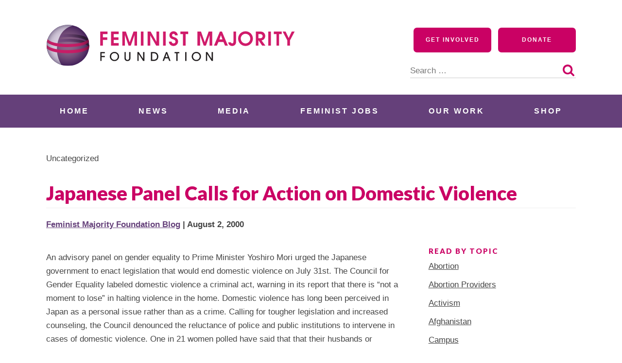

--- FILE ---
content_type: application/javascript; charset=UTF-8
request_url: https://feminist.org/cdn-cgi/challenge-platform/h/b/scripts/jsd/d251aa49a8a3/main.js?
body_size: 8349
content:
window._cf_chl_opt={AKGCx8:'b'};~function(s6,nE,nS,nW,nr,nY,nb,np,s0,s2){s6=g,function(T,m,sr,s5,n,s){for(sr={T:358,m:320,n:262,s:295,f:322,z:270,O:312,H:324,K:342,o:399},s5=g,n=T();!![];)try{if(s=-parseInt(s5(sr.T))/1+-parseInt(s5(sr.m))/2+parseInt(s5(sr.n))/3*(-parseInt(s5(sr.s))/4)+-parseInt(s5(sr.f))/5*(-parseInt(s5(sr.z))/6)+-parseInt(s5(sr.O))/7+-parseInt(s5(sr.H))/8*(parseInt(s5(sr.K))/9)+parseInt(s5(sr.o))/10,m===s)break;else n.push(n.shift())}catch(f){n.push(n.shift())}}(P,581491),nE=this||self,nS=nE[s6(285)],nW={},nW[s6(381)]='o',nW[s6(272)]='s',nW[s6(257)]='u',nW[s6(296)]='z',nW[s6(300)]='n',nW[s6(298)]='I',nW[s6(307)]='b',nr=nW,nE[s6(385)]=function(T,s,z,O,w7,w6,w2,sP,H,o,Q,x,A,V,D){if(w7={T:380,m:197,n:217,s:319,f:208,z:217,O:319,H:336,K:334,o:175,Q:363,e:276,a:261,k:289,x:371,A:309,v:373,V:171,D:391,F:299,d:359,j:231,N:354},w6={T:209,m:162,n:162,s:304,f:170,z:261,O:289,H:171,K:212,o:359},w2={T:164,m:343,n:292,s:302},sP=s6,H={'SbDRt':function(F,j){return j!==F},'SjYBH':function(F,j){return F<j},'AWvzK':function(F,j){return F===j},'ltcez':function(F,j){return F+j},'vATNo':function(F,j){return F(j)},'HVguK':function(F,j,N,B){return F(j,N,B)},'hOHEL':function(F,j){return F(j)},'Fgggs':sP(w7.T),'spPeD':function(F,j){return F+j},'xMrHu':function(F,j,N){return F(j,N)},'MWcex':function(F,j){return F+j}},s===null||s===void 0)return O;for(o=H[sP(w7.m)](nl,s),T[sP(w7.n)][sP(w7.s)]&&(o=o[sP(w7.f)](T[sP(w7.z)][sP(w7.O)](s))),o=T[sP(w7.H)][sP(w7.K)]&&T[sP(w7.o)]?T[sP(w7.H)][sP(w7.K)](new T[(sP(w7.o))](o)):function(F,sT,j,w5,X,N){if(sT=sP,j={'JFOdj':function(B,X){return B(X)}},H[sT(w6.T)](sT(w6.m),sT(w6.n))){if(w5={T:349},X={'MFumV':function(i,L,E){return i(L,E)}},z=!![],!O())return;j[sT(w6.s)](H,function(i,sm){sm=sT,X[sm(w5.T)](Q,o,i)})}else{for(F[sT(w6.f)](),N=0;H[sT(w6.z)](N,F[sT(w6.O)]);H[sT(w6.H)](F[N],F[N+1])?F[sT(w6.K)](H[sT(w6.o)](N,1),1):N+=1);return F}}(o),Q='nAsAaAb'.split('A'),Q=Q[sP(w7.Q)][sP(w7.e)](Q),x=0;H[sP(w7.a)](x,o[sP(w7.k)]);A=o[x],V=H[sP(w7.x)](ny,T,s,A),H[sP(w7.A)](Q,V)?(D=V==='s'&&!T[sP(w7.v)](s[A]),H[sP(w7.V)](H[sP(w7.D)],z+A)?K(H[sP(w7.F)](z,A),V):D||K(H[sP(w7.d)](z,A),s[A])):H[sP(w7.j)](K,H[sP(w7.N)](z,A),V),x++);return O;function K(F,j,sg){sg=sP,Object[sg(w2.T)][sg(w2.m)][sg(w2.n)](O,j)||(O[j]=[]),O[j][sg(w2.s)](F)}},nY=s6(275)[s6(353)](';'),nb=nY[s6(363)][s6(276)](nY),nE[s6(195)]=function(T,m,wg,sn,n,s,z,O,H){for(wg={T:357,m:289,n:378,s:310,f:327,z:302,O:160},sn=s6,n={'jDIas':function(K,o){return K===o},'oZfXk':function(K,o){return K(o)}},s=Object[sn(wg.T)](m),z=0;z<s[sn(wg.m)];z++)if(O=s[z],'f'===O&&(O='N'),T[O]){for(H=0;H<m[s[z]][sn(wg.m)];n[sn(wg.n)](-1,T[O][sn(wg.s)](m[s[z]][H]))&&(n[sn(wg.f)](nb,m[s[z]][H])||T[O][sn(wg.z)]('o.'+m[s[z]][H])),H++);}else T[O]=m[s[z]][sn(wg.O)](function(K){return'o.'+K})},np=null,s0=nh(),s2=function(qB,qN,qj,qF,sD,m,n,s,f){return qB={T:221,m:306,n:376,s:248},qN={T:224,m:333,n:169,s:245,f:375,z:297,O:294,H:161,K:333,o:234,Q:297,e:249,a:168,k:302,x:224,A:333,v:245,V:281,D:323,F:249,d:297,j:344,N:393,B:227,X:297,i:393,L:328,E:333,S:389,W:341,I:302,y:341,l:205},qj={T:289},qF={T:247,m:289,n:271,s:405,f:341,z:164,O:343,H:292,K:164,o:343,Q:164,e:351,a:247,k:302,x:344,A:351,v:258,V:280,D:205,F:263,d:366,j:393,N:302,B:305,X:254,i:302,L:173,E:176,S:333,W:258,I:206,y:302,l:269,Y:333,b:379,M:255,U:305,J:339,c:168,Z:243,G:314,C:325,R:240,h:339,P0:254,P1:302,P2:226,P3:260,P4:201,P5:333,P6:249,P7:384,P8:302,P9:205,PP:302,Pg:234,PT:328},sD=s6,m={'KkbXN':function(z,O){return O!==z},'GIXFs':function(z){return z()},'WJHMT':function(z,O){return z<O},'VJFoy':sD(qB.T),'tkxWK':sD(qB.m),'tvPTz':function(z,O){return z(O)},'zkxVn':function(z,O){return z|O},'FRjaC':function(z,O){return z<<O},'eXghc':function(z,O){return z==O},'zlNPe':function(z,O){return z===O},'XYQOK':function(z,O){return z-O},'zODXx':function(z,O){return z>O},'nrLZI':function(z,O){return z<<O},'YYbGp':function(z,O){return z-O},'wcIQr':function(z,O){return z(O)},'GYHtM':function(z,O){return z(O)},'ARHHb':function(z,O){return z-O},'xHpeb':function(z,O){return z(O)},'vEdJw':function(z,O){return z>O},'stGDF':function(z,O){return O|z},'UZdsf':function(z,O){return O&z},'HumCs':function(z,O){return O==z},'DyMtX':function(z,O){return O==z},'LSCym':function(z,O){return z(O)},'rfQPX':function(z,O){return z==O},'mFgKA':function(z,O){return z<O},'qREyL':function(z,O){return z<<O},'MaWLj':function(z,O){return z(O)},'FaMpj':function(z,O){return z>O},'CjGkc':function(z,O){return z<O},'SMGxt':function(z,O){return O&z},'wUoIV':function(z,O){return O==z},'blbml':function(z,O){return z*O},'peZKS':function(z,O){return z<O},'yjpxV':function(z,O){return z(O)},'WLzeF':function(z,O){return z==O},'cOFPm':function(z,O){return z(O)},'olqiQ':function(z,O){return z&O},'QytfR':function(z,O){return z+O}},n=String[sD(qB.n)],s={'h':function(z,qV){return qV={T:255,m:341},z==null?'':s.g(z,6,function(O,sF){return sF=g,sF(qV.T)[sF(qV.m)](O)})},'g':function(z,O,H,sd,K,o,Q,x,A,V,D,F,j,N,B,X,i,L){if(sd=sD,z==null)return'';for(o={},Q={},x='',A=2,V=3,D=2,F=[],j=0,N=0,B=0;m[sd(qF.T)](B,z[sd(qF.m)]);B+=1)if(m[sd(qF.n)]!==m[sd(qF.s)]){if(X=z[sd(qF.f)](B),Object[sd(qF.z)][sd(qF.O)][sd(qF.H)](o,X)||(o[X]=V++,Q[X]=!0),i=x+X,Object[sd(qF.K)][sd(qF.o)][sd(qF.H)](o,i))x=i;else{if(Object[sd(qF.Q)][sd(qF.o)][sd(qF.H)](Q,x)){if(256>x[sd(qF.e)](0)){for(K=0;m[sd(qF.a)](K,D);j<<=1,O-1==N?(N=0,F[sd(qF.k)](m[sd(qF.x)](H,j)),j=0):N++,K++);for(L=x[sd(qF.A)](0),K=0;8>K;j=m[sd(qF.v)](m[sd(qF.V)](j,1),L&1.26),m[sd(qF.D)](N,O-1)?(N=0,F[sd(qF.k)](H(j)),j=0):N++,L>>=1,K++);}else if(m[sd(qF.F)](sd(qF.d),sd(qF.d))){for(L=1,K=0;K<D;j=j<<1|L,N==m[sd(qF.j)](O,1)?(N=0,F[sd(qF.N)](H(j)),j=0):N++,L=0,K++);for(L=x[sd(qF.e)](0),K=0;m[sd(qF.B)](16,K);j=m[sd(qF.X)](j,1)|L&1.26,N==O-1?(N=0,F[sd(qF.i)](H(j)),j=0):N++,L>>=1,K++);}else return m[sd(qF.L)](m[sd(qF.E)](X),null);A--,0==A&&(A=Math[sd(qF.S)](2,D),D++),delete Q[x]}else for(L=o[x],K=0;K<D;j=m[sd(qF.W)](j<<1,1.1&L),N==m[sd(qF.I)](O,1)?(N=0,F[sd(qF.y)](m[sd(qF.l)](H,j)),j=0):N++,L>>=1,K++);x=(A--,0==A&&(A=Math[sd(qF.Y)](2,D),D++),o[i]=V++,m[sd(qF.b)](String,X))}}else return sd(qF.M)[sd(qF.f)](X);if(''!==x){if(Object[sd(qF.Q)][sd(qF.O)][sd(qF.H)](Q,x)){if(m[sd(qF.U)](256,x[sd(qF.e)](0))){for(K=0;K<D;j<<=1,N==m[sd(qF.J)](O,1)?(N=0,F[sd(qF.N)](m[sd(qF.c)](H,j)),j=0):N++,K++);for(L=x[sd(qF.e)](0),K=0;m[sd(qF.Z)](8,K);j=m[sd(qF.G)](j<<1,m[sd(qF.C)](L,1)),m[sd(qF.R)](N,m[sd(qF.h)](O,1))?(N=0,F[sd(qF.y)](H(j)),j=0):N++,L>>=1,K++);}else{for(L=1,K=0;K<D;j=m[sd(qF.P0)](j,1)|L,m[sd(qF.D)](N,O-1)?(N=0,F[sd(qF.P1)](H(j)),j=0):N++,L=0,K++);for(L=x[sd(qF.A)](0),K=0;16>K;j=1&L|j<<1.68,m[sd(qF.P2)](N,O-1)?(N=0,F[sd(qF.N)](m[sd(qF.P3)](H,j)),j=0):N++,L>>=1,K++);}A--,m[sd(qF.P4)](0,A)&&(A=Math[sd(qF.P5)](2,D),D++),delete Q[x]}else for(L=o[x],K=0;m[sd(qF.P6)](K,D);j=j<<1.74|L&1.24,N==O-1?(N=0,F[sd(qF.P1)](H(j)),j=0):N++,L>>=1,K++);A--,0==A&&D++}for(L=2,K=0;K<D;j=m[sd(qF.P7)](j,1)|L&1.59,N==O-1?(N=0,F[sd(qF.P8)](H(j)),j=0):N++,L>>=1,K++);for(;;)if(j<<=1,m[sd(qF.P9)](N,O-1)){F[sd(qF.PP)](m[sd(qF.Pg)](H,j));break}else N++;return F[sd(qF.PT)]('')},'j':function(z,qd,sj){return qd={T:351},sj=sD,z==null?'':z==''?null:s.i(z[sj(qj.T)],32768,function(O,sN){return sN=sj,z[sN(qd.T)](O)})},'i':function(z,O,H,sB,K,o,Q,x,A,V,D,F,j,N,B,X,L,i){for(sB=sD,K=[],o=4,Q=4,x=3,A=[],F=H(0),j=O,N=1,V=0;m[sB(qN.T)](3,V);K[V]=V,V+=1);for(B=0,X=Math[sB(qN.m)](2,2),D=1;D!=X;i=j&F,j>>=1,j==0&&(j=O,F=H(N++)),B|=(m[sB(qN.n)](0,i)?1:0)*D,D<<=1);switch(B){case 0:for(B=0,X=Math[sB(qN.m)](2,8),D=1;D!=X;i=m[sB(qN.s)](F,j),j>>=1,m[sB(qN.f)](0,j)&&(j=O,F=H(N++)),B|=m[sB(qN.z)](m[sB(qN.O)](0,i)?1:0,D),D<<=1);L=m[sB(qN.H)](n,B);break;case 1:for(B=0,X=Math[sB(qN.K)](2,16),D=1;D!=X;i=j&F,j>>=1,0==j&&(j=O,F=m[sB(qN.o)](H,N++)),B|=m[sB(qN.Q)](m[sB(qN.e)](0,i)?1:0,D),D<<=1);L=m[sB(qN.a)](n,B);break;case 2:return''}for(V=K[3]=L,A[sB(qN.k)](L);;){if(m[sB(qN.x)](N,z))return'';for(B=0,X=Math[sB(qN.A)](2,x),D=1;D!=X;i=m[sB(qN.v)](F,j),j>>=1,m[sB(qN.V)](0,j)&&(j=O,F=m[sB(qN.D)](H,N++)),B|=(m[sB(qN.F)](0,i)?1:0)*D,D<<=1);switch(L=B){case 0:for(B=0,X=Math[sB(qN.m)](2,8),D=1;D!=X;i=F&j,j>>=1,0==j&&(j=O,F=H(N++)),B|=m[sB(qN.d)](0<i?1:0,D),D<<=1);K[Q++]=m[sB(qN.j)](n,B),L=m[sB(qN.N)](Q,1),o--;break;case 1:for(B=0,X=Math[sB(qN.A)](2,16),D=1;D!=X;i=m[sB(qN.B)](F,j),j>>=1,0==j&&(j=O,F=H(N++)),B|=m[sB(qN.X)](0<i?1:0,D),D<<=1);K[Q++]=n(B),L=m[sB(qN.i)](Q,1),o--;break;case 2:return A[sB(qN.L)]('')}if(o==0&&(o=Math[sB(qN.E)](2,x),x++),K[L])L=K[L];else if(L===Q)L=m[sB(qN.S)](V,V[sB(qN.W)](0));else return null;A[sB(qN.I)](L),K[Q++]=V+L[sB(qN.y)](0),o--,V=L,m[sB(qN.l)](0,o)&&(o=Math[sB(qN.K)](2,x),x++)}}},f={},f[sD(qB.s)]=s.h,f}(),s3();function nU(T,wO,wz,sw,m,n){wO={T:230,m:190,n:216,s:316},wz={T:196,m:388,n:198,s:364,f:222,z:174,O:251,H:303},sw=s6,m={'AVuwq':function(s,f){return s(f)},'NFAFm':sw(wO.T),'pEyTT':function(s,f){return f!==s},'XLzId':sw(wO.m),'MYsro':function(s){return s()},'JBRXa':function(s,f,z){return s(f,z)}},n=nM(),m[sw(wO.n)](nR,n.r,function(s,wf,sf,f){wf={T:186},sf=sw,f={'yluLA':function(z,O,sq){return sq=g,m[sq(wf.T)](z,O)},'jnkoc':m[sf(wz.T)]},m[sf(wz.m)](sf(wz.n),m[sf(wz.s)])?(typeof T===sf(wz.f)&&T(s),m[sf(wz.z)](nZ)):f[sf(wz.O)](m,f[sf(wz.H)])}),n.e&&m[sw(wO.n)](s1,sw(wO.s),n.e)}function nC(wL,se,m,n,s,f,z){return wL={T:356,m:361,n:348,s:213,f:356},se=s6,m={},m[se(wL.T)]=function(O,H){return O>H},m[se(wL.m)]=function(O,H){return O-H},n=m,s=3600,f=nu(),z=Math[se(wL.n)](Date[se(wL.s)]()/1e3),n[se(wL.f)](n[se(wL.m)](z,f),s)?![]:!![]}function nl(m,sU,s9,n,s,f){for(sU={T:400,m:400,n:208,s:357,f:372},s9=s6,n={},n[s9(sU.T)]=function(z,O){return O!==z},s=n,f=[];s[s9(sU.m)](null,m);f=f[s9(sU.n)](Object[s9(sU.s)](m)),m=Object[s9(sU.f)](m));return f}function nI(T,m,sI,s7){return sI={T:337,m:337,n:164,s:235,f:292,z:310,O:204},s7=s6,m instanceof T[s7(sI.T)]&&0<T[s7(sI.m)][s7(sI.n)][s7(sI.s)][s7(sI.f)](m)[s7(sI.z)](s7(sI.O))}function P(qY){return qY='AINGv,jMNbr,AVuwq,eOKqA,IWart,AFxWD,pntdN,createElement,onload,random,RQgNx,rxvNi8,NFAFm,vATNo,dxDOU,AVcdj,_cf_chl_opt,rfQPX,Ghqpb,0|3|1|2|4,[native code],eXghc,YYbGp,HfdkO,concat,SbDRt,AKGCx8,navigator,splice,now,source,MRuRy,JBRXa,Object,POST,sid,vKMwS,JmNXt,function,ZuZba,FaMpj,DdssE,DyMtX,olqiQ,log,bkIwX,xhr-error,xMrHu,catch,ScSrL,MaWLj,toString,oKgSL,errorInfoObject,aNuGU,postMessage,HumCs,JBxy9,tabIndex,vEdJw,qUtpF,SMGxt,display: none,WJHMT,KcxqoZDXTSX,mFgKA,xFUij,yluLA,/b/ov1/0.9589457908312398:1769027297:moAVozu70oS4Ago3NDn4L4l_OL62Y3nkDuoiMm41EII/,azUjd,nrLZI,1Ndqf-KaeWJZuiFTvmS6P0MrsnVBxjXkQg2OLw3Yh+Db578EItUl$ACoypHz4Gc9R,CnwA5,undefined,zkxVn,ffXHB,LSCym,SjYBH,5466KWYQvY,zlNPe,loading,grbgg,rUhpP,8|7|2|4|6|1|5|9|3|0,SecCf,wcIQr,278250BWjoWT,VJFoy,string,/invisible/jsd,AdeF3,_cf_chl_opt;JJgc4;PJAn2;kJOnV9;IWJi4;OHeaY1;DqMg0;FKmRv9;LpvFx1;cAdz2;PqBHf2;nFZCC5;ddwW5;pRIb1;rxvNi8;RrrrA2;erHi9,bind,Mgsis,3|7|9|6|0|1|8|2|10|5|4,addEventListener,FRjaC,WLzeF,YBCCp,iframe,LRmiB4,document,yURKp,OlAUJ,rkrLH,length,/jsd/oneshot/d251aa49a8a3/0.9589457908312398:1769027297:moAVozu70oS4Ago3NDn4L4l_OL62Y3nkDuoiMm41EII/,XMLHttpRequest,call,ontimeout,peZKS,456rEPbyD,symbol,blbml,bigint,spPeD,number,DlgMy,push,jnkoc,JFOdj,zODXx,oOqDa,boolean,pkLOA2,hOHEL,indexOf,/cdn-cgi/challenge-platform/h/,6747433VWFLsJ,UjQLr,stGDF,SSTpq3,error on cf_chl_props,onerror,readyState,getOwnPropertyNames,1616074dleAFI,onreadystatechange,25YaNNsd,cOFPm,3464ZksXzk,UZdsf,hKbZI,oZfXk,join,WqMoB,timeout,SJouL,PzNth,pow,from,stringify,Array,Function,GDFWq,ARHHb,body,charAt,23265ylTDcB,hasOwnProperty,tvPTz,pNFJv,http-code:,appendChild,floor,MFumV,KenTK,charCodeAt,pKaon,split,MWcex,FSbDc,XVkDp,keys,194653sImGcN,ltcez,cloudflare-invisible,xHMIT,chctx,includes,XLzId,lsvBj,aHwKS,jRAEU,location,WqvkJ,isArray,HVguK,getPrototypeOf,isNaN,aUjz8,wUoIV,fromCharCode,open,jDIas,GYHtM,d.cookie,object,HbwbE,success,qREyL,pRIb1,status,api,pEyTT,QytfR,event,Fgggs,xHzMy,XYQOK,parent,kDhfg,send,DOMContentLoaded,sZAvM,36432380DBMfSV,eyMta,error,0|4|2|3|1,detail,style,tkxWK,jVfqg,randomUUID,map,yjpxV,ayXLz,TYlZ6,prototype,__CF$cv$params,clientInformation,href,xHpeb,CjGkc,sort,AWvzK,contentWindow,KkbXN,MYsro,Set,GIXFs,removeChild,contentDocument,CSHHD,jsd,BzxDt,oTgvg,vnWBD'.split(','),P=function(){return qY},P()}function s1(f,z,wZ,sV,O,H,K,o,Q,a,k,x,A,v){if(wZ={T:287,m:395,n:355,s:273,f:253,z:180,O:274,H:163,K:165,o:287,Q:395,e:311,a:200,k:210,x:252,A:291,v:377,V:218,D:330,F:293,d:256,j:315,N:200,B:284,X:200,i:308,L:374,E:241,S:237,W:362,I:214,y:253,l:396,Y:248},sV=s6,O={},O[sV(wZ.T)]=function(V,D){return V+D},O[sV(wZ.m)]=function(V,D){return V+D},O[sV(wZ.n)]=sV(wZ.s),O[sV(wZ.f)]=sV(wZ.z),H=O,!nG(0))return![];o=(K={},K[sV(wZ.O)]=f,K[sV(wZ.H)]=z,K);try{Q=nE[sV(wZ.K)],a=H[sV(wZ.o)](H[sV(wZ.Q)](sV(wZ.e)+nE[sV(wZ.a)][sV(wZ.k)],sV(wZ.x)),Q.r)+H[sV(wZ.n)],k=new nE[(sV(wZ.A))](),k[sV(wZ.v)](sV(wZ.V),a),k[sV(wZ.D)]=2500,k[sV(wZ.F)]=function(){},x={},x[sV(wZ.d)]=nE[sV(wZ.a)][sV(wZ.d)],x[sV(wZ.j)]=nE[sV(wZ.N)][sV(wZ.j)],x[sV(wZ.B)]=nE[sV(wZ.X)][sV(wZ.B)],x[sV(wZ.i)]=nE[sV(wZ.X)][sV(wZ.L)],x[sV(wZ.E)]=s0,A=x,v={},v[sV(wZ.S)]=o,v[sV(wZ.W)]=A,v[sV(wZ.I)]=H[sV(wZ.y)],k[sV(wZ.l)](s2[sV(wZ.Y)](v))}catch(V){}}function nR(T,m,wM,wb,wY,wl,sa,n,s,f,z){wM={T:383,m:346,n:230,s:218,f:311,z:290,O:165,H:228,K:200,o:291,Q:377,e:233,a:265,k:259,x:345,A:200,v:210,V:398,D:387,F:330,d:293,j:192,N:317,B:282,X:368,i:167,L:368,E:167,S:387,W:396,I:248,y:335},wb={T:183,m:406},wY={T:386,m:266,n:184,s:207,f:159,z:159,O:277,H:179},wl={T:188,m:330},sa=s6,n={'IWart':function(O,H){return O(H)},'HfdkO':sa(wM.T),'Mgsis':function(O,H){return O(H)},'CSHHD':sa(wM.m),'vnWBD':function(O,H){return O(H)},'jVfqg':sa(wM.n),'ScSrL':sa(wM.s),'grbgg':function(O,H){return O+H},'ffXHB':function(O,H){return O+H},'pNFJv':sa(wM.f),'sZAvM':sa(wM.z),'YBCCp':function(O){return O()}},s=nE[sa(wM.O)],console[sa(wM.H)](nE[sa(wM.K)]),f=new nE[(sa(wM.o))](),f[sa(wM.Q)](n[sa(wM.e)],n[sa(wM.a)](n[sa(wM.k)](n[sa(wM.x)],nE[sa(wM.A)][sa(wM.v)])+n[sa(wM.V)],s.r)),s[sa(wM.D)]&&(f[sa(wM.F)]=5e3,f[sa(wM.d)]=function(sk){sk=sa,n[sk(wl.T)](m,sk(wl.m))}),f[sa(wM.j)]=function(sx){if(sx=sa,f[sx(wY.T)]>=200&&f[sx(wY.T)]<300){if(sx(wY.m)!==sx(wY.n))m(n[sx(wY.s)]);else return s&&f[sx(wY.f)]?z[sx(wY.z)]():''}else n[sx(wY.O)](m,n[sx(wY.H)]+f[sx(wY.T)])},f[sa(wM.N)]=function(sA){sA=sa,n[sA(wb.T)](m,n[sA(wb.m)])},z={'t':n[sa(wM.B)](nu),'lhr':nS[sa(wM.X)]&&nS[sa(wM.X)][sa(wM.i)]?nS[sa(wM.L)][sa(wM.E)]:'','api':s[sa(wM.S)]?!![]:![],'c':nc(),'payload':T},f[sa(wM.W)](s2[sa(wM.I)](JSON[sa(wM.y)](z)))}function nJ(wt,sz,m,n,s,f,z,O){for(wt={T:329,m:203,n:353,s:165,f:300},sz=s6,m={},m[sz(wt.T)]=sz(wt.m),n=m,s=n[sz(wt.T)][sz(wt.n)]('|'),f=0;!![];){switch(s[f++]){case'0':z=nE[sz(wt.s)];continue;case'1':O=z.i;continue;case'2':if(typeof O!==sz(wt.f)||O<30)return null;continue;case'3':if(!z)return null;continue;case'4':return O}break}}function nZ(wF,wD,st,T,m,wV,s){if(wF={T:202,m:392,n:229,s:313,f:326,z:321,O:321,H:382,K:187},wD={T:338},st=s6,T={'xHzMy':function(n){return n()},'BzxDt':function(n,s){return s!==n},'GDFWq':function(n){return n()},'bkIwX':function(n,s){return n===s},'UjQLr':st(wF.T),'HbwbE':function(n,s){return n(s)},'eOKqA':function(n,s){return s*n}},m=T[st(wF.m)](nJ),T[st(wF.n)](m,null))return;np&&(T[st(wF.s)]===st(wF.f)?(wV={T:392,m:181,n:318,s:264,f:321},s=z[st(wF.z)]||function(){},O[st(wF.O)]=function(sH){sH=st,T[sH(wV.T)](s),T[sH(wV.m)](s[sH(wV.n)],sH(wV.s))&&(k[sH(wV.f)]=s,x())}):T[st(wF.H)](clearTimeout,np));np=setTimeout(function(sK){sK=st,T[sK(wD.T)](nU)},T[st(wF.K)](m,1e3))}function nM(wm,ss,n,s,f,z,O,H,K,o){n=(wm={T:246,m:178,n:278,s:353,f:172,z:166,O:211,H:191,K:283,o:340,Q:177,e:347,a:404,k:352,x:350,A:242,v:332},ss=s6,{'pKaon':ss(wm.T),'KenTK':function(Q,a,k,x,A){return Q(a,k,x,A)},'PzNth':ss(wm.m)});try{for(s=ss(wm.n)[ss(wm.s)]('|'),f=0;!![];){switch(s[f++]){case'0':z=H[ss(wm.f)];continue;case'1':O={};continue;case'2':O=pRIb1(z,z[ss(wm.z)]||z[ss(wm.O)],'n.',O);continue;case'3':H=nS[ss(wm.H)](ss(wm.K));continue;case'4':return K={},K.r=O,K.e=null,K;case'5':nS[ss(wm.o)][ss(wm.Q)](H);continue;case'6':nS[ss(wm.o)][ss(wm.e)](H);continue;case'7':H[ss(wm.a)]=n[ss(wm.k)];continue;case'8':O=n[ss(wm.x)](pRIb1,z,z,'',O);continue;case'9':H[ss(wm.A)]='-1';continue;case'10':O=pRIb1(z,H[n[ss(wm.v)]],'d.',O);continue}break}}catch(Q){return o={},o.r={},o.e=Q,o}}function s4(s,f,ql,sW,z,O,H,K){if(ql={T:286,m:383,n:225,s:401,f:387,z:214,O:360,H:219,K:390,o:394,Q:239,e:214,a:390,k:225,x:403},sW=s6,z={},z[sW(ql.T)]=sW(ql.m),z[sW(ql.n)]=sW(ql.s),O=z,!s[sW(ql.f)])return;f===O[sW(ql.T)]?(H={},H[sW(ql.z)]=sW(ql.O),H[sW(ql.H)]=s.r,H[sW(ql.K)]=O[sW(ql.T)],nE[sW(ql.o)][sW(ql.Q)](H,'*')):(K={},K[sW(ql.e)]=sW(ql.O),K[sW(ql.H)]=s.r,K[sW(ql.a)]=O[sW(ql.k)],K[sW(ql.x)]=f,nE[sW(ql.o)][sW(ql.Q)](K,'*'))}function s3(qy,qI,qW,sX,T,m,n,s,f){if(qy={T:402,m:244,n:369,s:165,f:318,z:264,O:279,H:397,K:321},qI={T:318,m:264,n:268,s:268,f:321},qW={T:367,m:331,n:194,s:353,f:236,z:189},sX=s6,T={'RQgNx':sX(qy.T),'oKgSL':function(z,O){return z(O)},'AFxWD':function(z,O){return z<O},'ZuZba':function(z,O,H){return z(O,H)},'jRAEU':sX(qy.m),'SecCf':sX(qy.n)},m=nE[sX(qy.s)],!m)return;if(!nC())return;(n=![],s=function(qS,qE,sL,z,H,K,o){if(qS={T:185},qE={T:223},sL=sX,z={'jMNbr':function(O,H,K,si){return si=g,T[si(qE.T)](O,H,K)}},!n){if(n=!![],!nC()){if(T[sL(qW.T)]===sL(qW.m)){for(H=T[sL(qW.n)][sL(qW.s)]('|'),K=0;!![];){switch(H[K++]){case'0':o=k&a;continue;case'1':B<<=1;continue;case'2':0==A&&(v=V,D=T[sL(qW.f)](F,d++));continue;case'3':j|=(T[sL(qW.z)](0,o)?1:0)*N;continue;case'4':x>>=1;continue}break}}else return}nU(function(H,sE){sE=sL,z[sE(qS.T)](s4,m,H)})}},nS[sX(qy.f)]!==sX(qy.z))?s():nE[sX(qy.O)]?nS[sX(qy.O)](sX(qy.H),s):(f=nS[sX(qy.K)]||function(){},nS[sX(qy.K)]=function(sS){if(sS=sX,f(),nS[sS(qI.T)]!==sS(qI.m)){if(T[sS(qI.n)]===T[sS(qI.s)])nS[sS(qI.f)]=f,s();else return![]}})}function nc(wo,sO,T){return wo={T:182,m:199},sO=s6,T={'oTgvg':function(m,n){return m!==n},'AVcdj':function(m){return m()}},T[sO(wo.T)](T[sO(wo.m)](nJ),null)}function nu(wB,sQ,T,m){return wB={T:165,m:348,n:220},sQ=s6,T={'vKMwS':function(n,s){return n(s)}},m=nE[sQ(wB.T)],Math[sQ(wB.m)](+T[sQ(wB.n)](atob,m.t))}function ny(m,n,s,sM,s8,z,O,H,K,o,Q){for(sM={T:365,m:267,n:301,s:238,f:222,z:215,O:250,H:365,K:353,o:238,Q:336,e:250,a:381,k:238,x:232,A:232,v:336,V:370},s8=s6,z={},z[s8(sM.T)]=s8(sM.m),z[s8(sM.n)]=function(e,k){return e==k},z[s8(sM.s)]=s8(sM.f),z[s8(sM.z)]=function(e,k){return k===e},z[s8(sM.O)]=function(e,k){return k==e},O=z,H=O[s8(sM.H)][s8(sM.K)]('|'),K=0;!![];){switch(H[K++]){case'0':return O[s8(sM.n)](O[s8(sM.o)],o)?nI(m,Q)?'N':'f':nr[o]||'?';case'1':if(O[s8(sM.z)](Q,m[s8(sM.Q)]))return'D';continue;case'2':if(Q==null)return void 0===Q?'u':'x';continue;case'3':o=typeof Q;continue;case'4':if(O[s8(sM.e)](s8(sM.a),typeof Q))try{if(O[s8(sM.k)]==typeof Q[s8(sM.x)])return Q[s8(sM.A)](function(){}),'p'}catch(e){}continue;case'5':if(!0===Q)return'T';continue;case'6':if(m[s8(sM.v)][s8(sM.V)](Q))return'a';continue;case'7':try{Q=n[s]}catch(k){return'i'}continue;case'8':continue;case'9':if(Q===!1)return'F';continue}break}}function g(T,m,n,s){return T=T-159,n=P(),s=n[T],s}function nG(m,wj,so,n,s){return wj={T:288,m:193},so=s6,n={},n[so(wj.T)]=function(f,z){return f<z},s=n,s[so(wj.T)](Math[so(wj.m)](),m)}function nh(wp,sv){return wp={T:159,m:159},sv=s6,crypto&&crypto[sv(wp.T)]?crypto[sv(wp.m)]():''}}()